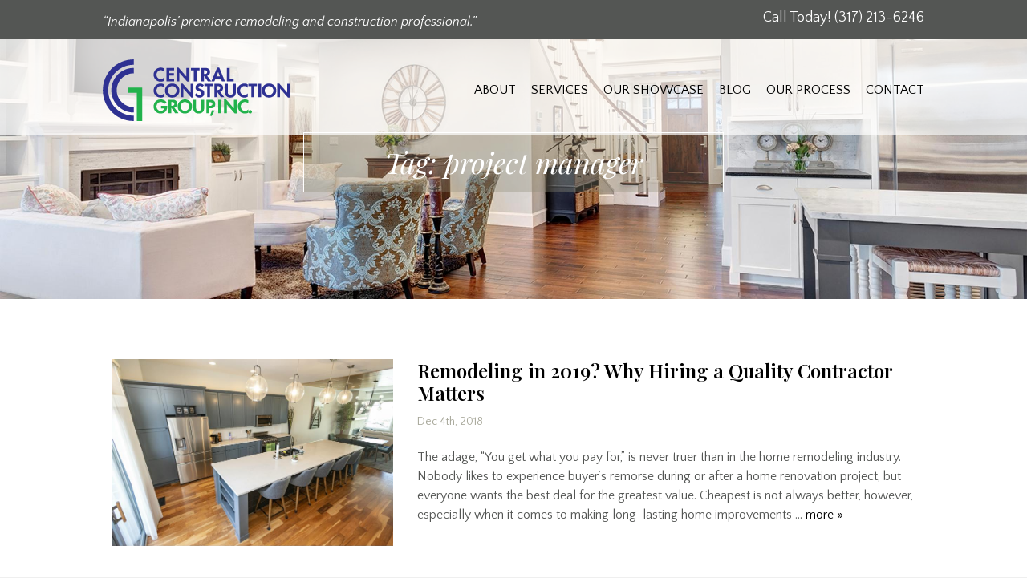

--- FILE ---
content_type: text/html; charset=UTF-8
request_url: https://ccg-indy.com/tag/project-manager/
body_size: 14035
content:
<!DOCTYPE HTML>
<!--[if IEMobile 7 ]><html class="no-js iem7" manifest="default.appcache?v=1"><![endif]--> 
<!--[if lt IE 7 ]><html class="no-js ie6" lang="en"><![endif]--> 
<!--[if IE 7 ]><html class="no-js ie7" lang="en"><![endif]--> 
<!--[if IE 8 ]><html class="no-js ie8" lang="en"><![endif]--> 
<!--[if (gte IE 9)|(gt IEMobile 7)|!(IEMobile)|!(IE)]><!--><html class="no-js" lang="en"><!--<![endif]-->
<head>
	<meta charset="UTF-8" />
	<meta name="viewport" content="width=device-width, initial-scale=1">
	<meta http-equiv="X-UA-Compatible" content="IE=edge,chrome=1">
<script type="text/javascript">
/* <![CDATA[ */
 var gform;gform||(document.addEventListener("gform_main_scripts_loaded",function(){gform.scriptsLoaded=!0}),window.addEventListener("DOMContentLoaded",function(){gform.domLoaded=!0}),gform={domLoaded:!1,scriptsLoaded:!1,initializeOnLoaded:function(o){gform.domLoaded&&gform.scriptsLoaded?o():!gform.domLoaded&&gform.scriptsLoaded?window.addEventListener("DOMContentLoaded",o):document.addEventListener("gform_main_scripts_loaded",o)},hooks:{action:{},filter:{}},addAction:function(o,n,r,t){gform.addHook("action",o,n,r,t)},addFilter:function(o,n,r,t){gform.addHook("filter",o,n,r,t)},doAction:function(o){gform.doHook("action",o,arguments)},applyFilters:function(o){return gform.doHook("filter",o,arguments)},removeAction:function(o,n){gform.removeHook("action",o,n)},removeFilter:function(o,n,r){gform.removeHook("filter",o,n,r)},addHook:function(o,n,r,t,i){null==gform.hooks[o][n]&&(gform.hooks[o][n]=[]);var e=gform.hooks[o][n];null==i&&(i=n+"_"+e.length),gform.hooks[o][n].push({tag:i,callable:r,priority:t=null==t?10:t})},doHook:function(n,o,r){var t;if(r=Array.prototype.slice.call(r,1),null!=gform.hooks[n][o]&&((o=gform.hooks[n][o]).sort(function(o,n){return o.priority-n.priority}),o.forEach(function(o){"function"!=typeof(t=o.callable)&&(t=window[t]),"action"==n?t.apply(null,r):r[0]=t.apply(null,r)})),"filter"==n)return r[0]},removeHook:function(o,n,t,i){var r;null!=gform.hooks[o][n]&&(r=(r=gform.hooks[o][n]).filter(function(o,n,r){return!!(null!=i&&i!=o.tag||null!=t&&t!=o.priority)}),gform.hooks[o][n]=r)}}); 
/* ]]> */
</script>

	<meta name="HandheldFriendly" content="true">
		<title>project manager | Central Construction Group, Inc.</title>
	<meta name="keywords" content="" />
	<meta name="author" content="" />
	<meta name="copyright" content="" />
			<link rel="schema.DC" href="http://purl.org/dc/elements/1.1/">
	<meta name="DC.title" content="Central Construction Group, Inc. ">
	<meta name="DC.identifier" content="http://ccg-indy.com/tag/project-manager/">
	<meta name="DC.description" content="CCG is a premier remodel and new construction company. We love working with our clients to give them the spaces that they&#039;ve always dreamed of. Invite us to work with you and you&#039;ll truly love coming home.">
	<meta name="DC.subject" content="">
	<meta name="DC.language" scheme="ISO639-1" content="en">
	<link rel="pingback" href="https://ccg-indy.com/xmlrpc.php" />
	<link rel="shortcut icon" type="image/x-icon" href="//cdn.fightforsmall.com/ccg-indy.com/2014/05/CCG_favicon.jpg"/>
	<link rel="apple-touch-icon" href="//cdn.fightforsmall.com/ccg-indy.com/2014/05/CCG_favicon.jpg" />
	<link rel="apple-touch-icon-precomposed" href="//cdn.fightforsmall.com/ccg-indy.com/2014/05/CCG_favicon.jpg" />
	<meta name='robots' content='max-image-preview:large' />
	<style>img:is([sizes="auto" i], [sizes^="auto," i]) { contain-intrinsic-size: 3000px 1500px }</style>
	<link rel='dns-prefetch' href='//www.googletagmanager.com' />
<link rel='dns-prefetch' href='//use.fontawesome.com' />
<link rel='dns-prefetch' href='//fonts.googleapis.com' />
<link rel='dns-prefetch' href='//ajax.googleapis.com' />
<link rel="alternate" type="application/rss+xml" title="Central Construction Group, Inc.  &raquo; project manager Tag Feed" href="https://ccg-indy.com/tag/project-manager/feed/" />
		<style>
			.lazyload,
			.lazyloading {
				max-width: 100%;
			}
		</style>
		<script type="text/javascript">
/* <![CDATA[ */
window._wpemojiSettings = {"baseUrl":"https:\/\/s.w.org\/images\/core\/emoji\/16.0.1\/72x72\/","ext":".png","svgUrl":"https:\/\/s.w.org\/images\/core\/emoji\/16.0.1\/svg\/","svgExt":".svg","source":{"concatemoji":"https:\/\/ccg-indy.com\/wp-includes\/js\/wp-emoji-release.min.js?ver=6.8.2"}};
/*! This file is auto-generated */
!function(s,n){var o,i,e;function c(e){try{var t={supportTests:e,timestamp:(new Date).valueOf()};sessionStorage.setItem(o,JSON.stringify(t))}catch(e){}}function p(e,t,n){e.clearRect(0,0,e.canvas.width,e.canvas.height),e.fillText(t,0,0);var t=new Uint32Array(e.getImageData(0,0,e.canvas.width,e.canvas.height).data),a=(e.clearRect(0,0,e.canvas.width,e.canvas.height),e.fillText(n,0,0),new Uint32Array(e.getImageData(0,0,e.canvas.width,e.canvas.height).data));return t.every(function(e,t){return e===a[t]})}function u(e,t){e.clearRect(0,0,e.canvas.width,e.canvas.height),e.fillText(t,0,0);for(var n=e.getImageData(16,16,1,1),a=0;a<n.data.length;a++)if(0!==n.data[a])return!1;return!0}function f(e,t,n,a){switch(t){case"flag":return n(e,"\ud83c\udff3\ufe0f\u200d\u26a7\ufe0f","\ud83c\udff3\ufe0f\u200b\u26a7\ufe0f")?!1:!n(e,"\ud83c\udde8\ud83c\uddf6","\ud83c\udde8\u200b\ud83c\uddf6")&&!n(e,"\ud83c\udff4\udb40\udc67\udb40\udc62\udb40\udc65\udb40\udc6e\udb40\udc67\udb40\udc7f","\ud83c\udff4\u200b\udb40\udc67\u200b\udb40\udc62\u200b\udb40\udc65\u200b\udb40\udc6e\u200b\udb40\udc67\u200b\udb40\udc7f");case"emoji":return!a(e,"\ud83e\udedf")}return!1}function g(e,t,n,a){var r="undefined"!=typeof WorkerGlobalScope&&self instanceof WorkerGlobalScope?new OffscreenCanvas(300,150):s.createElement("canvas"),o=r.getContext("2d",{willReadFrequently:!0}),i=(o.textBaseline="top",o.font="600 32px Arial",{});return e.forEach(function(e){i[e]=t(o,e,n,a)}),i}function t(e){var t=s.createElement("script");t.src=e,t.defer=!0,s.head.appendChild(t)}"undefined"!=typeof Promise&&(o="wpEmojiSettingsSupports",i=["flag","emoji"],n.supports={everything:!0,everythingExceptFlag:!0},e=new Promise(function(e){s.addEventListener("DOMContentLoaded",e,{once:!0})}),new Promise(function(t){var n=function(){try{var e=JSON.parse(sessionStorage.getItem(o));if("object"==typeof e&&"number"==typeof e.timestamp&&(new Date).valueOf()<e.timestamp+604800&&"object"==typeof e.supportTests)return e.supportTests}catch(e){}return null}();if(!n){if("undefined"!=typeof Worker&&"undefined"!=typeof OffscreenCanvas&&"undefined"!=typeof URL&&URL.createObjectURL&&"undefined"!=typeof Blob)try{var e="postMessage("+g.toString()+"("+[JSON.stringify(i),f.toString(),p.toString(),u.toString()].join(",")+"));",a=new Blob([e],{type:"text/javascript"}),r=new Worker(URL.createObjectURL(a),{name:"wpTestEmojiSupports"});return void(r.onmessage=function(e){c(n=e.data),r.terminate(),t(n)})}catch(e){}c(n=g(i,f,p,u))}t(n)}).then(function(e){for(var t in e)n.supports[t]=e[t],n.supports.everything=n.supports.everything&&n.supports[t],"flag"!==t&&(n.supports.everythingExceptFlag=n.supports.everythingExceptFlag&&n.supports[t]);n.supports.everythingExceptFlag=n.supports.everythingExceptFlag&&!n.supports.flag,n.DOMReady=!1,n.readyCallback=function(){n.DOMReady=!0}}).then(function(){return e}).then(function(){var e;n.supports.everything||(n.readyCallback(),(e=n.source||{}).concatemoji?t(e.concatemoji):e.wpemoji&&e.twemoji&&(t(e.twemoji),t(e.wpemoji)))}))}((window,document),window._wpemojiSettings);
/* ]]> */
</script>
<style id='wp-emoji-styles-inline-css' type='text/css'>

	img.wp-smiley, img.emoji {
		display: inline !important;
		border: none !important;
		box-shadow: none !important;
		height: 1em !important;
		width: 1em !important;
		margin: 0 0.07em !important;
		vertical-align: -0.1em !important;
		background: none !important;
		padding: 0 !important;
	}
</style>
<link rel='stylesheet' id='wp-block-library-css' href='https://ccg-indy.com/wp-includes/css/dist/block-library/style.min.css?ver=6.8.2' type='text/css' media='all' />
<style id='classic-theme-styles-inline-css' type='text/css'>
/*! This file is auto-generated */
.wp-block-button__link{color:#fff;background-color:#32373c;border-radius:9999px;box-shadow:none;text-decoration:none;padding:calc(.667em + 2px) calc(1.333em + 2px);font-size:1.125em}.wp-block-file__button{background:#32373c;color:#fff;text-decoration:none}
</style>
<style id='global-styles-inline-css' type='text/css'>
:root{--wp--preset--aspect-ratio--square: 1;--wp--preset--aspect-ratio--4-3: 4/3;--wp--preset--aspect-ratio--3-4: 3/4;--wp--preset--aspect-ratio--3-2: 3/2;--wp--preset--aspect-ratio--2-3: 2/3;--wp--preset--aspect-ratio--16-9: 16/9;--wp--preset--aspect-ratio--9-16: 9/16;--wp--preset--color--black: #000000;--wp--preset--color--cyan-bluish-gray: #abb8c3;--wp--preset--color--white: #ffffff;--wp--preset--color--pale-pink: #f78da7;--wp--preset--color--vivid-red: #cf2e2e;--wp--preset--color--luminous-vivid-orange: #ff6900;--wp--preset--color--luminous-vivid-amber: #fcb900;--wp--preset--color--light-green-cyan: #7bdcb5;--wp--preset--color--vivid-green-cyan: #00d084;--wp--preset--color--pale-cyan-blue: #8ed1fc;--wp--preset--color--vivid-cyan-blue: #0693e3;--wp--preset--color--vivid-purple: #9b51e0;--wp--preset--gradient--vivid-cyan-blue-to-vivid-purple: linear-gradient(135deg,rgba(6,147,227,1) 0%,rgb(155,81,224) 100%);--wp--preset--gradient--light-green-cyan-to-vivid-green-cyan: linear-gradient(135deg,rgb(122,220,180) 0%,rgb(0,208,130) 100%);--wp--preset--gradient--luminous-vivid-amber-to-luminous-vivid-orange: linear-gradient(135deg,rgba(252,185,0,1) 0%,rgba(255,105,0,1) 100%);--wp--preset--gradient--luminous-vivid-orange-to-vivid-red: linear-gradient(135deg,rgba(255,105,0,1) 0%,rgb(207,46,46) 100%);--wp--preset--gradient--very-light-gray-to-cyan-bluish-gray: linear-gradient(135deg,rgb(238,238,238) 0%,rgb(169,184,195) 100%);--wp--preset--gradient--cool-to-warm-spectrum: linear-gradient(135deg,rgb(74,234,220) 0%,rgb(151,120,209) 20%,rgb(207,42,186) 40%,rgb(238,44,130) 60%,rgb(251,105,98) 80%,rgb(254,248,76) 100%);--wp--preset--gradient--blush-light-purple: linear-gradient(135deg,rgb(255,206,236) 0%,rgb(152,150,240) 100%);--wp--preset--gradient--blush-bordeaux: linear-gradient(135deg,rgb(254,205,165) 0%,rgb(254,45,45) 50%,rgb(107,0,62) 100%);--wp--preset--gradient--luminous-dusk: linear-gradient(135deg,rgb(255,203,112) 0%,rgb(199,81,192) 50%,rgb(65,88,208) 100%);--wp--preset--gradient--pale-ocean: linear-gradient(135deg,rgb(255,245,203) 0%,rgb(182,227,212) 50%,rgb(51,167,181) 100%);--wp--preset--gradient--electric-grass: linear-gradient(135deg,rgb(202,248,128) 0%,rgb(113,206,126) 100%);--wp--preset--gradient--midnight: linear-gradient(135deg,rgb(2,3,129) 0%,rgb(40,116,252) 100%);--wp--preset--font-size--small: 13px;--wp--preset--font-size--medium: 20px;--wp--preset--font-size--large: 36px;--wp--preset--font-size--x-large: 42px;--wp--preset--spacing--20: 0.44rem;--wp--preset--spacing--30: 0.67rem;--wp--preset--spacing--40: 1rem;--wp--preset--spacing--50: 1.5rem;--wp--preset--spacing--60: 2.25rem;--wp--preset--spacing--70: 3.38rem;--wp--preset--spacing--80: 5.06rem;--wp--preset--shadow--natural: 6px 6px 9px rgba(0, 0, 0, 0.2);--wp--preset--shadow--deep: 12px 12px 50px rgba(0, 0, 0, 0.4);--wp--preset--shadow--sharp: 6px 6px 0px rgba(0, 0, 0, 0.2);--wp--preset--shadow--outlined: 6px 6px 0px -3px rgba(255, 255, 255, 1), 6px 6px rgba(0, 0, 0, 1);--wp--preset--shadow--crisp: 6px 6px 0px rgba(0, 0, 0, 1);}:where(.is-layout-flex){gap: 0.5em;}:where(.is-layout-grid){gap: 0.5em;}body .is-layout-flex{display: flex;}.is-layout-flex{flex-wrap: wrap;align-items: center;}.is-layout-flex > :is(*, div){margin: 0;}body .is-layout-grid{display: grid;}.is-layout-grid > :is(*, div){margin: 0;}:where(.wp-block-columns.is-layout-flex){gap: 2em;}:where(.wp-block-columns.is-layout-grid){gap: 2em;}:where(.wp-block-post-template.is-layout-flex){gap: 1.25em;}:where(.wp-block-post-template.is-layout-grid){gap: 1.25em;}.has-black-color{color: var(--wp--preset--color--black) !important;}.has-cyan-bluish-gray-color{color: var(--wp--preset--color--cyan-bluish-gray) !important;}.has-white-color{color: var(--wp--preset--color--white) !important;}.has-pale-pink-color{color: var(--wp--preset--color--pale-pink) !important;}.has-vivid-red-color{color: var(--wp--preset--color--vivid-red) !important;}.has-luminous-vivid-orange-color{color: var(--wp--preset--color--luminous-vivid-orange) !important;}.has-luminous-vivid-amber-color{color: var(--wp--preset--color--luminous-vivid-amber) !important;}.has-light-green-cyan-color{color: var(--wp--preset--color--light-green-cyan) !important;}.has-vivid-green-cyan-color{color: var(--wp--preset--color--vivid-green-cyan) !important;}.has-pale-cyan-blue-color{color: var(--wp--preset--color--pale-cyan-blue) !important;}.has-vivid-cyan-blue-color{color: var(--wp--preset--color--vivid-cyan-blue) !important;}.has-vivid-purple-color{color: var(--wp--preset--color--vivid-purple) !important;}.has-black-background-color{background-color: var(--wp--preset--color--black) !important;}.has-cyan-bluish-gray-background-color{background-color: var(--wp--preset--color--cyan-bluish-gray) !important;}.has-white-background-color{background-color: var(--wp--preset--color--white) !important;}.has-pale-pink-background-color{background-color: var(--wp--preset--color--pale-pink) !important;}.has-vivid-red-background-color{background-color: var(--wp--preset--color--vivid-red) !important;}.has-luminous-vivid-orange-background-color{background-color: var(--wp--preset--color--luminous-vivid-orange) !important;}.has-luminous-vivid-amber-background-color{background-color: var(--wp--preset--color--luminous-vivid-amber) !important;}.has-light-green-cyan-background-color{background-color: var(--wp--preset--color--light-green-cyan) !important;}.has-vivid-green-cyan-background-color{background-color: var(--wp--preset--color--vivid-green-cyan) !important;}.has-pale-cyan-blue-background-color{background-color: var(--wp--preset--color--pale-cyan-blue) !important;}.has-vivid-cyan-blue-background-color{background-color: var(--wp--preset--color--vivid-cyan-blue) !important;}.has-vivid-purple-background-color{background-color: var(--wp--preset--color--vivid-purple) !important;}.has-black-border-color{border-color: var(--wp--preset--color--black) !important;}.has-cyan-bluish-gray-border-color{border-color: var(--wp--preset--color--cyan-bluish-gray) !important;}.has-white-border-color{border-color: var(--wp--preset--color--white) !important;}.has-pale-pink-border-color{border-color: var(--wp--preset--color--pale-pink) !important;}.has-vivid-red-border-color{border-color: var(--wp--preset--color--vivid-red) !important;}.has-luminous-vivid-orange-border-color{border-color: var(--wp--preset--color--luminous-vivid-orange) !important;}.has-luminous-vivid-amber-border-color{border-color: var(--wp--preset--color--luminous-vivid-amber) !important;}.has-light-green-cyan-border-color{border-color: var(--wp--preset--color--light-green-cyan) !important;}.has-vivid-green-cyan-border-color{border-color: var(--wp--preset--color--vivid-green-cyan) !important;}.has-pale-cyan-blue-border-color{border-color: var(--wp--preset--color--pale-cyan-blue) !important;}.has-vivid-cyan-blue-border-color{border-color: var(--wp--preset--color--vivid-cyan-blue) !important;}.has-vivid-purple-border-color{border-color: var(--wp--preset--color--vivid-purple) !important;}.has-vivid-cyan-blue-to-vivid-purple-gradient-background{background: var(--wp--preset--gradient--vivid-cyan-blue-to-vivid-purple) !important;}.has-light-green-cyan-to-vivid-green-cyan-gradient-background{background: var(--wp--preset--gradient--light-green-cyan-to-vivid-green-cyan) !important;}.has-luminous-vivid-amber-to-luminous-vivid-orange-gradient-background{background: var(--wp--preset--gradient--luminous-vivid-amber-to-luminous-vivid-orange) !important;}.has-luminous-vivid-orange-to-vivid-red-gradient-background{background: var(--wp--preset--gradient--luminous-vivid-orange-to-vivid-red) !important;}.has-very-light-gray-to-cyan-bluish-gray-gradient-background{background: var(--wp--preset--gradient--very-light-gray-to-cyan-bluish-gray) !important;}.has-cool-to-warm-spectrum-gradient-background{background: var(--wp--preset--gradient--cool-to-warm-spectrum) !important;}.has-blush-light-purple-gradient-background{background: var(--wp--preset--gradient--blush-light-purple) !important;}.has-blush-bordeaux-gradient-background{background: var(--wp--preset--gradient--blush-bordeaux) !important;}.has-luminous-dusk-gradient-background{background: var(--wp--preset--gradient--luminous-dusk) !important;}.has-pale-ocean-gradient-background{background: var(--wp--preset--gradient--pale-ocean) !important;}.has-electric-grass-gradient-background{background: var(--wp--preset--gradient--electric-grass) !important;}.has-midnight-gradient-background{background: var(--wp--preset--gradient--midnight) !important;}.has-small-font-size{font-size: var(--wp--preset--font-size--small) !important;}.has-medium-font-size{font-size: var(--wp--preset--font-size--medium) !important;}.has-large-font-size{font-size: var(--wp--preset--font-size--large) !important;}.has-x-large-font-size{font-size: var(--wp--preset--font-size--x-large) !important;}
:where(.wp-block-post-template.is-layout-flex){gap: 1.25em;}:where(.wp-block-post-template.is-layout-grid){gap: 1.25em;}
:where(.wp-block-columns.is-layout-flex){gap: 2em;}:where(.wp-block-columns.is-layout-grid){gap: 2em;}
:root :where(.wp-block-pullquote){font-size: 1.5em;line-height: 1.6;}
</style>
<link rel='stylesheet' id='wp-pagenavi-css' href='https://ccg-indy.com/wp-content/plugins/wp-pagenavi/pagenavi-css.css?ver=2.70' type='text/css' media='all' />
<link rel='stylesheet' id='colonel-screen-css' href='https://ccg-indy.com/wp-content/themes/colonel/style.css?ver=6.8.2' type='text/css' media='all' />
<link rel='stylesheet' id='colonel-custom-css' href='https://ccg-indy.com/wp-content/uploads/custom.css?nc=1769822211&#038;ver=6.8.2' type='text/css' media='all' />
<link rel='stylesheet' id='colonel-print-css' href='https://ccg-indy.com/wp-content/themes/colonel/assets/css/print.css?ver=6.8.2' type='text/css' media='print' />
<link rel='stylesheet' id='font-awesome-css' href='https://use.fontawesome.com/releases/v5.5.0/css/all.css?ver=6.8.2' type='text/css' media='all' />
<link rel='stylesheet' id='animate-css' href='https://ccg-indy.com/wp-content/themes/colonel/assets/css/animate.min.css?ver=6.8.2' type='text/css' media='all' />
<link rel='stylesheet' id='google-fonts-css' href='//fonts.googleapis.com/css?family=Playfair+Display%3Aregular%2C500%2C600%2C700%2C800%2C900%2Citalic%2C500italic%2C600italic%2C700italic%2C800italic%2C900italic%7CQuattrocento+Sans%3Aregular%2Citalic%2C700%2C700italic&#038;ver=6.8.2' type='text/css' media='all' />
<link rel='stylesheet' id='jquery-ui-css' href='//ajax.googleapis.com/ajax/libs/jqueryui/1.10.3/themes/smoothness/jquery-ui.min.css?ver=6.8.2' type='text/css' media='all' />
<script type="text/javascript" src="https://ccg-indy.com/wp-includes/js/jquery/jquery.min.js?ver=3.7.1" id="jquery-core-js"></script>
<script type="text/javascript" src="https://ccg-indy.com/wp-includes/js/jquery/jquery-migrate.min.js?ver=3.4.1" id="jquery-migrate-js"></script>
<script type="text/javascript" src="https://ccg-indy.com/wp-includes/js/jquery/ui/core.min.js?ver=1.13.3" id="jquery-ui-core-js"></script>
<script type="text/javascript" src="https://ccg-indy.com/wp-content/themes/colonel/assets/js/head.js?ver=6.8.2" id="head-js"></script>

<!-- Google tag (gtag.js) snippet added by Site Kit -->
<!-- Google Analytics snippet added by Site Kit -->
<script type="text/javascript" src="https://www.googletagmanager.com/gtag/js?id=G-NCYJFHX9J2" id="google_gtagjs-js" async></script>
<script type="text/javascript" id="google_gtagjs-js-after">
/* <![CDATA[ */
window.dataLayer = window.dataLayer || [];function gtag(){dataLayer.push(arguments);}
gtag("set","linker",{"domains":["ccg-indy.com"]});
gtag("js", new Date());
gtag("set", "developer_id.dZTNiMT", true);
gtag("config", "G-NCYJFHX9J2");
/* ]]> */
</script>
<link rel="https://api.w.org/" href="https://ccg-indy.com/wp-json/" /><link rel="alternate" title="JSON" type="application/json" href="https://ccg-indy.com/wp-json/wp/v2/tags/49" /><link rel="EditURI" type="application/rsd+xml" title="RSD" href="https://ccg-indy.com/xmlrpc.php?rsd" />
<meta name="generator" content="WordPress 6.8.2" />
<meta name="generator" content="Site Kit by Google 1.161.0" />		<script>
			document.documentElement.className = document.documentElement.className.replace('no-js', 'js');
		</script>
				<style>
			.no-js img.lazyload {
				display: none;
			}

			figure.wp-block-image img.lazyloading {
				min-width: 150px;
			}

			.lazyload,
			.lazyloading {
				--smush-placeholder-width: 100px;
				--smush-placeholder-aspect-ratio: 1/1;
				width: var(--smush-image-width, var(--smush-placeholder-width)) !important;
				aspect-ratio: var(--smush-image-aspect-ratio, var(--smush-placeholder-aspect-ratio)) !important;
			}

						.lazyload, .lazyloading {
				opacity: 0;
			}

			.lazyloaded {
				opacity: 1;
				transition: opacity 400ms;
				transition-delay: 0ms;
			}

					</style>
		<!-- SEO meta tags powered by SmartCrawl https://wpmudev.com/project/smartcrawl-wordpress-seo/ -->
<link rel="canonical" href="https://ccg-indy.com/tag/project-manager/" />
<script type="application/ld+json">{"@context":"https:\/\/schema.org","@graph":[{"@type":"Organization","@id":"https:\/\/ccg-indy.com\/#schema-publishing-organization","url":"https:\/\/ccg-indy.com","name":"Central Construction Group, Inc. "},{"@type":"WebSite","@id":"https:\/\/ccg-indy.com\/#schema-website","url":"https:\/\/ccg-indy.com","name":"Central Construction Group, Inc.","encoding":"UTF-8","potentialAction":{"@type":"SearchAction","target":"https:\/\/ccg-indy.com\/search\/{search_term_string}\/","query-input":"required name=search_term_string"},"image":{"@type":"ImageObject","@id":"https:\/\/ccg-indy.com\/#schema-site-logo","url":"https:\/\/cdn.kicksdigital.com\/ccg-indy.com\/2015\/09\/ccg-logo-1.png","height":77,"width":233}},{"@type":"CollectionPage","@id":"https:\/\/ccg-indy.com\/tag\/project-manager\/#schema-webpage","isPartOf":{"@id":"https:\/\/ccg-indy.com\/#schema-website"},"publisher":{"@id":"https:\/\/ccg-indy.com\/#schema-publishing-organization"},"url":"https:\/\/ccg-indy.com\/tag\/project-manager\/","mainEntity":{"@type":"ItemList","itemListElement":[{"@type":"ListItem","position":"1","url":"https:\/\/ccg-indy.com\/2018\/12\/04\/remodeling-2019-hiring-quality-contractor-matters\/"}]}},{"@type":"BreadcrumbList","@id":"https:\/\/ccg-indy.com\/tag\/project-manager?tag=project-manager\/#breadcrumb","itemListElement":[{"@type":"ListItem","position":1,"name":"Home","item":"https:\/\/ccg-indy.com"},{"@type":"ListItem","position":2,"name":"Archive for project manager"}]}]}</script>
<meta property="og:type" content="object" />
<meta property="og:url" content="https://ccg-indy.com/tag/project-manager/" />
<meta property="og:title" content="project manager | Central Construction Group, Inc." />
<meta name="twitter:card" content="summary" />
<meta name="twitter:site" content="Remodeling_Indy" />
<meta name="twitter:title" content="project manager | Central Construction Group, Inc." />
<!-- /SEO -->
<style>.wp-pagenavi a{color:#FFF}
.mw1000{max-width:1000px}
.mw650{max-width:650px}
.sticky-menu{background:rgba(255, 255, 255, 0.9) !important}
#menu-header-menu-3 li{display:block}
#f-footer-el-118,#f-footer-el-119,#f-footer-el-129{border-bottom:1px solid #FFF}
.button{border-radius:25px; border:0px;}
.button.gform_button{border-radius:25px;}
.sticky-menu .header-menu .menu>li>a {
  line-height: 80px;
  color: #000000;
  padding: 0 10px;
}
@media (max-width: 775px) {
#f-this-el-257,#f-this-el-57,#f-this-el-85,#f-this-el-25,#f-this-el-52,#f-this-el-8{position:static !important}
#f-this-el-17{float:none !Important}
footer{padding:0px !important}
}

#wrapper #content .pb-area .related-posts article{width:calc(33.333% - 30px);margin:0 15px 30px 15px;float:left;}
body.view_mobile #wrapper #content .pb-area .related-posts article,body.view_tablet #wrapper #content .pb-area .related-posts article{width:100%;margin:0 0 30px 0;}
.related-posts .wp-pagenavi{display:none}
#wrapper .text ul{list-style:outside;margin:20px 0;padding:0 0 0 30px}

.scic:hover a{color:#FFF !important}
.scic:hover .sci{background:#545654 !Important}
.scil a{position:absolute;top:0;right:0;bottom:0;left:0}

#wrapper .slick-arrow{color: #FFF;opacity: 1;font-size: 40px;text-shadow: 0 0 10px rgba(0,0,0,0.5);}</style>	<script >
	jQuery(function($) {
$( '.jump-to').prepend('<div class="expand">+</div>');
$( '.jump-to .expand').click( function() {
$(this).closest('.jump-to').toggleClass( 'expanded');
});

$( '.mobile-header' ).append( '<a href="tel:317-213-6246"> <span aria-hidden="true" class="fa fa-phone" style="float:right;font-size:30px;margin:8px 10px 0 0;color:#ffffff"></span></a>' );

});
</script></head>
<body class="archive tag tag-project-manager tag-49 wp-theme-colonel colonel no-sidebar layout-standard has-pb-content">
<!--START #WRAPPER-->
<div id="wrapper">
	<script>
    	if ( jQuery( window ).width() <= 480 ) {
			jQuery( 'body' ).addClass( 'view_mobile' );	
		} else if ( navigator.userAgent.match(/iPad/i) != null || jQuery( window ).width() <= 800 ) {
			jQuery( 'body' ).addClass( 'view_tablet' );	
		}
		
    </script>
	<!--START MOBILE HTML-->
				<div class="mobile mobile-header-menu"><ul id="menu-header-menu" class="menu"><li id="menu-item-46" class="menu-item menu-item-type-post_type menu-item-object-page menu-item-46"><a href="https://ccg-indy.com/about/">ABOUT</a></li>
<li id="menu-item-43" class="menu-item menu-item-type-post_type menu-item-object-page menu-item-43"><a href="https://ccg-indy.com/services/">SERVICES</a></li>
<li id="menu-item-79" class="menu-item menu-item-type-post_type menu-item-object-page menu-item-79"><a href="https://ccg-indy.com/showcase/">OUR SHOWCASE</a></li>
<li id="menu-item-367" class="menu-item menu-item-type-taxonomy menu-item-object-category menu-item-367"><a href="https://ccg-indy.com/category/blog/">BLOG</a></li>
<li id="menu-item-476" class="menu-item menu-item-type-post_type menu-item-object-page menu-item-476"><a href="https://ccg-indy.com/our-process/">OUR PROCESS</a></li>
<li id="menu-item-42" class="menu-item menu-item-type-post_type menu-item-object-page menu-item-42"><a href="https://ccg-indy.com/contact/">CONTACT</a></li>
</ul></div>			<div class="mobile mobile-header overflow">
			<div class="nav-toggle"><span></span><span></span><span></span></div>
					<a class="logo-container" itemprop="url" href="/">
			<img class="logo-container lazyload" itemprop="logo" data-src="https://cdn.kicksdigital.com/ccg-indy.com/2015/07/ccg-logo-white.png" alt="Central Construction Group, Inc. " title="Central Construction Group, Inc. " src="[data-uri]" />
		</a>
			</div>
		<!--END MOBILE HTML-->
	
	<!--START STICKY MENU-->
		
		<div class="sticky-menu">
			<div class="container">
						<a class="logo-container" itemprop="url" href="/">
			<img class="logo-container lazyload" itemprop="logo" data-src="//cdn.kicksdigital.com/ccg-indy.com/2015/09/ccg-logo-1.png" alt="Central Construction Group, Inc. " title="Central Construction Group, Inc. " src="[data-uri]" />
		</a>
								<div class="header-menu"><ul id="menu-header-menu-1" class="menu"><li class="menu-item menu-item-type-post_type menu-item-object-page menu-item-46"><a href="https://ccg-indy.com/about/">ABOUT</a></li>
<li class="menu-item menu-item-type-post_type menu-item-object-page menu-item-43"><a href="https://ccg-indy.com/services/">SERVICES</a></li>
<li class="menu-item menu-item-type-post_type menu-item-object-page menu-item-79"><a href="https://ccg-indy.com/showcase/">OUR SHOWCASE</a></li>
<li class="menu-item menu-item-type-taxonomy menu-item-object-category menu-item-367"><a href="https://ccg-indy.com/category/blog/">BLOG</a></li>
<li class="menu-item menu-item-type-post_type menu-item-object-page menu-item-476"><a href="https://ccg-indy.com/our-process/">OUR PROCESS</a></li>
<li class="menu-item menu-item-type-post_type menu-item-object-page menu-item-42"><a href="https://ccg-indy.com/contact/">CONTACT</a></li>
</ul></div>				</div>
		</div>
		<!--END STICKY MENU-->
	
			<style>body.view_mobile #f-header-el-1{display:none !important;}body.view_mobile #f-header-el-6{margin-top:0px !important;}</style><style>#f-header-el-3 a{color:#ffffff}#f-header-el-17 a{id:3;margin-left:15px;}</style><header class="pb-area" style="width: 100%; position: absolute; z-index: 100; top: 0px;"><div class="elements"><div id="f-header-el-1" class="block" style="padding-right: 10%; padding-left: 10%; background-color: rgb(84, 86, 84);"><div class="elements"><h2 id="f-header-el-3" style="padding-bottom: 10px; width: 30%; float: right; font-family: Quattrocento Sans; font-size: 18px; line-height: 45px; color: rgb(255, 255, 255); text-align: right;">Call Today! <a href="tel:3172136246"> (317) 213-6246</a></h2><div id="f-header-el-4" class="text" style="padding-top: 15px; padding-bottom: 10px; width: 70%; font-family: Quattrocento Sans; font-size: 16px; color: rgb(255, 255, 255); text-align: left;"><div><em>&#8220;Indianapolis&#8217; premiere remodeling and construction professional.&#8221;</em></div></div></div></div><div id="f-header-el-6" class="block" style="padding-right: 10%; padding-left: 10%; height: 120px; background-color: rgba(255, 255, 255, 0.7);"><div class="elements"><div id="f-header-el-12" class="block" style="padding-top: 25px; width: 33.333%; float: left;"><div class="elements"><div id="f-header-el-14" class="wp wp-logo">		<a class="logo-container" itemprop="url" href="/">
			<img decoding="async" class="logo-container lazyload" itemprop="logo" data-src="//cdn.kicksdigital.com/ccg-indy.com/2015/09/ccg-logo-1.png" alt="Central Construction Group, Inc. " title="Central Construction Group, Inc. " src="[data-uri]" />
		</a>
	</div></div></div><div id="f-header-el-13" class="block" style="width: 66.666%; float: right;"><div class="elements"><div id="f-header-el-17" class="menu" style="padding-top: 45px; text-align: right; text-transform: uppercase;"><div class="menu-header-menu-container"><ul id="menu-header-menu-2" class="menu"><li class="menu-item menu-item-type-post_type menu-item-object-page menu-item-46"><a href="https://ccg-indy.com/about/">ABOUT</a></li>
<li class="menu-item menu-item-type-post_type menu-item-object-page menu-item-43"><a href="https://ccg-indy.com/services/">SERVICES</a></li>
<li class="menu-item menu-item-type-post_type menu-item-object-page menu-item-79"><a href="https://ccg-indy.com/showcase/">OUR SHOWCASE</a></li>
<li class="menu-item menu-item-type-taxonomy menu-item-object-category menu-item-367"><a href="https://ccg-indy.com/category/blog/">BLOG</a></li>
<li class="menu-item menu-item-type-post_type menu-item-object-page menu-item-476"><a href="https://ccg-indy.com/our-process/">OUR PROCESS</a></li>
<li class="menu-item menu-item-type-post_type menu-item-object-page menu-item-42"><a href="https://ccg-indy.com/contact/">CONTACT</a></li>
</ul></div></div></div></div></div></div></div></header>		
	<content><!--START CONTENT-->
		<div class="container">
			<div id="content"><!--START #CONTENT-->
	
			<style>body.view_tablet #f-archive-el-18{padding-right:30% !important;padding-left:30% !important;margin-top:0px !important;}body.view_mobile #f-archive-el-18{padding-top:30px !important;padding-right:5% !important;padding-bottom:30px !important;padding-left:5% !important;margin-top:0px !important;}body.view_mobile #f-archive-el-19{padding-right:0px !important;padding-left:0px !important;}body.view_mobile #f-archive-el-2{padding-top:30px !important;padding-right:5% !important;padding-bottom:30px !important;padding-left:5% !important;}</style><div class="pb-area" style="background-color: rgb(255, 255, 255);"><div class="elements"><div id="f-archive-el-18" class="block has-fullsize has-vertical-align lazyload" data-ratio="3.8461538461538463" style="padding-right: 10%; padding-left: 10%; margin-top: 40px; text-align: center; background-image:inherit; background-size: cover;" data-bg-image="url(&#039;//cdn.kicksdigital.com/ccg-indy.com/2015/07/ccg-about-header.jpg&#039;)"><div class="elements"><div id="f-archive-el-19" class="block" style="padding: 15px 100px 5px; float: none; display: inline-block; background-color: rgba(142, 139, 117, 0.35); border-style: solid; border-color: rgb(255, 255, 255); border-width: 1px;"><div class="elements"><h1 id="f-archive-el-21" class="wp wp-archive_title" style="color: rgb(255, 255, 255); text-align: center; font-style: italic;">	
				Tag: project manager	
		
</h1></div></div></div><script>do_fullsize( '#f-archive-el-18' );</script><script>do_vertical_align( jQuery( '#f-archive-el-18' ) );</script></div><div id="f-archive-el-2" class="block" style="padding: 75px 10%;"><div class="elements"><div id="f-archive-el-3" class="block mw1000" style="margin-right: auto; margin-left: auto; width: 100%; float: none;"><div class="elements"><div id="f-archive-el-10" class="block" style="width: 100%;"><article id="post-2174" class="post-2174 post type-post status-publish format-standard has-post-thumbnail hentry category-blog tag-general-contractor tag-home-remodeling tag-in-house-designer tag-project-manager"><div class="elements"><div id="" class="wp wp-featured_image" style="margin-bottom: 30px; width: 350px; float: left;"><a href="https://ccg-indy.com/2018/12/04/remodeling-2019-hiring-quality-contractor-matters/" title="Remodeling in 2019? Why Hiring a Quality Contractor Matters"><div class="thumbnail"><img width="800" height="533" src="https://cdn.kicksdigital.com/ccg-indy.com/2018/06/Shockley_006-800x600-resized.jpg" class="attachment-full size-full wp-post-image" alt="" decoding="async" fetchpriority="high" srcset="//cdn.kicksdigital.com/ccg-indy.com/2018/06/Shockley_006-800x600-resized.jpg 800w, //cdn.kicksdigital.com/ccg-indy.com/2018/06/Shockley_006-800x600-resized-300x200.jpg 300w, //cdn.kicksdigital.com/ccg-indy.com/2018/06/Shockley_006-800x600-resized-768x512.jpg 768w, //cdn.kicksdigital.com/ccg-indy.com/2018/06/Shockley_006-800x600-resized-600x400.jpg 600w" sizes="(max-width: 800px) 100vw, 800px" /></div></a></div><div id="" class="block" style="margin-bottom: 30px; width: calc(100% - 380px); float: right;"><div class="elements"><h2 class="wp wp-post_title" style="font-size: 24px; font-weight: 600;"><a href="https://ccg-indy.com/2018/12/04/remodeling-2019-hiring-quality-contractor-matters/" title="Remodeling in 2019? Why Hiring a Quality Contractor Matters">Remodeling in 2019? Why Hiring a Quality Contractor Matters</a></h2><div id="" class="wp wp-post_date" style="margin-bottom: 20px; font-size: 14px; color: rgb(166, 166, 152);">Dec 4th, 2018</div><div id="" class="wp wp-excerpt" style="padding-bottom: 20px;">The adage, “You get what you pay for,” is never truer than in the home remodeling industry. Nobody likes to experience buyer’s remorse during or after a home renovation project, but everyone wants the best deal for the greatest value. Cheapest is not always better, however, especially when it comes to making long-lasting home improvements &#8230; <a class="read-more" href="https://ccg-indy.com/2018/12/04/remodeling-2019-hiring-quality-contractor-matters/">more &raquo;</a></div></div></div></div></article></div></div></div></div></div></div></div>		
	
						</div><!--END #CONTENT-->
						


<aside>
	</aside>

					</div><!--END CONTENT CONTAINER-->
				</content><!--END CONTENT-->
													<style>body.view_mobile #f-footer-el-96{padding-top:30px !important;padding-right:5% !important;padding-bottom:30px !important;padding-left:5% !important;}body.view_mobile #f-footer-el-97{margin-bottom:30px !important;}body.view_mobile #f-footer-el-102{margin-bottom:30px !important;}body.view_mobile #f-footer-el-122{margin-bottom:30px !important;}body.view_mobile #f-footer-el-112{text-align:center !important;}body.view_mobile #f-footer-el-140{text-align:center !important;}</style><style>#f-footer-el-118 a{color:#ffffff}#f-footer-el-124 a{id:3;color:#ffffff;}#f-footer-el-124 .current-menu-item a, #f-footer-el-124 li:hover a {color:#a6a698;}#f-footer-el-119 a{color:#ffffff}#f-footer-el-125 a{color:#ffffff}#f-footer-el-125 a:hover{color:#d1d5cb}#f-footer-el-141 a{color:#ffffff}#f-footer-el-143 a{color:#ffffff}#f-footer-el-143 a:hover{color:#d1d5cb}#f-footer-el-134:hover{opacity:0.7 !important;}#f-footer-el-135:hover{opacity:0.7 !important;}#f-footer-el-133:hover{opacity:0.7 !important;}#f-footer-el-126 input[type=text], #f-footer-el-126 input[type=email], #f-footer-el-126 textarea, #f-footer-el-126 select{background-color:#545654;color:#ffffff;border-color:;}#f-footer-el-126 input[type=submit]{background-color:#ffffff;color:#a6a698;border-color:#a6a698;}#f-footer-el-126 input[type=submit]:hover{background-color:#ffffff;color:#a6a698;border-color:#a6a698;}#f-footer-el-138:hover{opacity:0.7 !important;}#f-footer-el-139 input[type=text], #f-footer-el-139 input[type=email], #f-footer-el-139 textarea, #f-footer-el-139 select{color:#ffffff;}#f-footer-el-139 input[type=submit]{color:#ffffff;}#f-footer-el-140 a{color:#ffffff;}</style><footer class="pb-area"><div class="elements"><div id="f-footer-el-96" class="block" style="padding: 50px 7% 50px 10%; height: 460px; background-color: rgb(84, 86, 84);"><div class="elements"><div id="f-footer-el-97" class="block" style="margin-right: 30px; width: 15%; text-align: center;"><div class="elements"><div id="f-footer-el-118" class="text" style="padding-bottom: 15px; font-size: 12px; color: rgb(255, 255, 255); text-align: left;"><div>NAVIGATION</div></div><div id="f-footer-el-124" class="menu" style="padding-top: 25px; font-size: 16px; color: rgb(255, 255, 255); text-align: left; text-transform: uppercase;"><div class="menu-toggle"><span></span><span></span><span></span></div><div class="menu-header-menu-container"><ul id="menu-header-menu-3" class="menu"><li class="menu-item menu-item-type-post_type menu-item-object-page menu-item-46"><a href="https://ccg-indy.com/about/">ABOUT</a></li>
<li class="menu-item menu-item-type-post_type menu-item-object-page menu-item-43"><a href="https://ccg-indy.com/services/">SERVICES</a></li>
<li class="menu-item menu-item-type-post_type menu-item-object-page menu-item-79"><a href="https://ccg-indy.com/showcase/">OUR SHOWCASE</a></li>
<li class="menu-item menu-item-type-taxonomy menu-item-object-category menu-item-367"><a href="https://ccg-indy.com/category/blog/">BLOG</a></li>
<li class="menu-item menu-item-type-post_type menu-item-object-page menu-item-476"><a href="https://ccg-indy.com/our-process/">OUR PROCESS</a></li>
<li class="menu-item menu-item-type-post_type menu-item-object-page menu-item-42"><a href="https://ccg-indy.com/contact/">CONTACT</a></li>
</ul></div><script>do_burger( jQuery( '#f-footer-el-124' ) );</script></div></div></div><div id="f-footer-el-102" class="block" style="margin-right: 30px; width: 15%; text-align: center;"><div class="elements"><div id="f-footer-el-119" class="text" style="padding-bottom: 15px; font-size: 12px; color: rgb(255, 255, 255); text-align: left;"><div>CONTACT</div></div><div id="f-footer-el-125" class="text" style="padding-top: 25px; margin-bottom: 30px; font-size: 14px; color: rgb(255, 255, 255); text-align: left;"><div>Phone: 317-213-6246<br>Fax: 317-537-2059<br><br><a href="mailto:brian@ccg-indy.com">brian@ccg-indy.com</a><br><br>P.O. Box 503144<br>Indianapolis, IN 46250</div></div><div id="f-footer-el-141" class="text" style="padding-bottom: 15px; font-size: 12px; color: rgb(255, 255, 255); text-align: left; text-transform: uppercase; border-style: solid; border-color: rgb(255, 255, 255); border-bottom-width: 1px;"><div>Hours of Operation</div></div><div id="f-footer-el-143" class="text" style="padding-top: 25px; margin-bottom: 20px; font-size: 14px; color: rgb(255, 255, 255); text-align: left;">M-F 8a-5p</div></div></div><div id="f-footer-el-122" class="block" style="margin-right: 30px; width: 25%; text-align: center;"><div class="elements"><div id="f-footer-el-129" class="block" style="padding-bottom: 3px; width: 100%; clear: both;"><div class="elements"><a id="f-footer-el-134" class="image" href="http://www.houzz.com/pro/centralconstructiongroup" target="_blank" title="" style="float: right;"><img decoding="async" data-src="//cdn.fightforsmall.com/ccg-indy.com/2015/07/ccg-footer-icon-houzz.png" alt="" title="" src="[data-uri]" class="lazyload"></a><a id="f-footer-el-135" class="image" href="https://www.facebook.com/CentralConstructionGroup" target="_blank" title="" style="padding-right: 5px; float: right;"><img decoding="async" data-src="//cdn.fightforsmall.com/ccg-indy.com/2015/07/ccg-footer-icon-facebook.png" alt="" title="" src="[data-uri]" class="lazyload"></a><a id="f-footer-el-133" class="image" href="https://twitter.com/Remodeling_Indy" target="_blank" title="" style="padding-right: 5px; float: right;"><img decoding="async" data-src="//cdn.fightforsmall.com/ccg-indy.com/2015/07/ccg-footer-icon-twitter.png" alt="" title="" src="[data-uri]" class="lazyload"></a><div id="f-footer-el-132" class="text" style="width: 30%; font-size: 12px; color: rgb(255, 255, 255); text-align: left;"><div>SAY HELLO</div></div></div></div><div id="f-footer-el-126" class="form" style="padding-top: 25px; clear: both;"><script type="text/javascript"></script>
                <div class='gf_browser_chrome gform_wrapper gform_legacy_markup_wrapper gform-theme--no-framework' data-form-theme='legacy' data-form-index='0' id='gform_wrapper_4' ><div id='gf_4' class='gform_anchor' tabindex='-1'></div><form method='post' enctype='multipart/form-data'  id='gform_4'  action='/tag/project-manager/#gf_4' data-formid='4' >
                        <div class='gform-body gform_body'><ul id='gform_fields_4' class='gform_fields top_label form_sublabel_below description_below'><li id="field_4_1"  class="gfield gfield--type-name field_sublabel_below gfield--no-description field_description_below gfield_visibility_visible"  data-js-reload="field_4_1"><label class='gfield_label gform-field-label gfield_label_before_complex'  >Name</label><div class='ginput_complex ginput_container ginput_container--name no_prefix has_first_name no_middle_name has_last_name no_suffix gf_name_has_2 ginput_container_name gform-grid-row' id='input_4_1'>
                            
                            <span id='input_4_1_3_container' class='name_first gform-grid-col gform-grid-col--size-auto' >
                                                    <input type='text' name='input_1.3' id='input_4_1_3' value=''   aria-required='false'     />
                                                    <label for='input_4_1_3' class='gform-field-label gform-field-label--type-sub '>First</label>
                                                </span>
                            
                            <span id='input_4_1_6_container' class='name_last gform-grid-col gform-grid-col--size-auto' >
                                                    <input type='text' name='input_1.6' id='input_4_1_6' value=''   aria-required='false'     />
                                                    <label for='input_4_1_6' class='gform-field-label gform-field-label--type-sub '>Last</label>
                                                </span>
                            
                        </div></li><li id="field_4_2"  class="gfield gfield--type-email gfield_contains_required field_sublabel_below gfield--no-description field_description_below gfield_visibility_visible"  data-js-reload="field_4_2"><label class='gfield_label gform-field-label' for='input_4_2' >Email<span class="gfield_required"><span class="gfield_required gfield_required_asterisk">*</span></span></label><div class='ginput_container ginput_container_email'>
                            <input name='input_2' id='input_4_2' type='text' value='' class='medium'    aria-required="true" aria-invalid="false"  />
                        </div></li><li id="field_4_3"  class="gfield gfield--type-textarea gfield_contains_required field_sublabel_below gfield--no-description field_description_below gfield_visibility_visible"  data-js-reload="field_4_3"><label class='gfield_label gform-field-label' for='input_4_3' >Message<span class="gfield_required"><span class="gfield_required gfield_required_asterisk">*</span></span></label><div class='ginput_container ginput_container_textarea'><textarea name='input_3' id='input_4_3' class='textarea medium'     aria-required="true" aria-invalid="false"   rows='10' cols='50'></textarea></div></li></ul></div>
        <div class='gform_footer top_label'> <input type='submit' id='gform_submit_button_4' class='gform_button button' value='Submit'  onclick='if(window["gf_submitting_4"]){return false;}  window["gf_submitting_4"]=true;  ' onkeypress='if( event.keyCode == 13 ){ if(window["gf_submitting_4"]){return false;} window["gf_submitting_4"]=true;  jQuery("#gform_4").trigger("submit",[true]); }' /> 
            <input type='hidden' class='gform_hidden' name='is_submit_4' value='1' />
            <input type='hidden' class='gform_hidden' name='gform_submit' value='4' />
            
            <input type='hidden' class='gform_hidden' name='gform_unique_id' value='' />
            <input type='hidden' class='gform_hidden' name='state_4' value='WyJbXSIsIjE3Njg5ZGM4ODJhNDA2MmJhOWU2MGEzYzNiZDY4NzM3Il0=' />
            <input type='hidden' class='gform_hidden' name='gform_target_page_number_4' id='gform_target_page_number_4' value='0' />
            <input type='hidden' class='gform_hidden' name='gform_source_page_number_4' id='gform_source_page_number_4' value='1' />
            <input type='hidden' name='gform_field_values' value='' />
            
        </div>
                        </form>
                        </div><script type="text/javascript">
/* <![CDATA[ */
 gform.initializeOnLoaded( function() {gformInitSpinner( 4, 'https://ccg-indy.com/wp-content/plugins/gravityforms/images/spinner.svg', true );jQuery('#gform_ajax_frame_4').on('load',function(){var contents = jQuery(this).contents().find('*').html();var is_postback = contents.indexOf('GF_AJAX_POSTBACK') >= 0;if(!is_postback){return;}var form_content = jQuery(this).contents().find('#gform_wrapper_4');var is_confirmation = jQuery(this).contents().find('#gform_confirmation_wrapper_4').length > 0;var is_redirect = contents.indexOf('gformRedirect(){') >= 0;var is_form = form_content.length > 0 && ! is_redirect && ! is_confirmation;var mt = parseInt(jQuery('html').css('margin-top'), 10) + parseInt(jQuery('body').css('margin-top'), 10) + 100;if(is_form){jQuery('#gform_wrapper_4').html(form_content.html());if(form_content.hasClass('gform_validation_error')){jQuery('#gform_wrapper_4').addClass('gform_validation_error');} else {jQuery('#gform_wrapper_4').removeClass('gform_validation_error');}setTimeout( function() { /* delay the scroll by 50 milliseconds to fix a bug in chrome */ jQuery(document).scrollTop(jQuery('#gform_wrapper_4').offset().top - mt); }, 50 );if(window['gformInitDatepicker']) {gformInitDatepicker();}if(window['gformInitPriceFields']) {gformInitPriceFields();}var current_page = jQuery('#gform_source_page_number_4').val();gformInitSpinner( 4, 'https://ccg-indy.com/wp-content/plugins/gravityforms/images/spinner.svg', true );jQuery(document).trigger('gform_page_loaded', [4, current_page]);window['gf_submitting_4'] = false;}else if(!is_redirect){var confirmation_content = jQuery(this).contents().find('.GF_AJAX_POSTBACK').html();if(!confirmation_content){confirmation_content = contents;}setTimeout(function(){jQuery('#gform_wrapper_4').replaceWith(confirmation_content);jQuery(document).scrollTop(jQuery('#gf_4').offset().top - mt);jQuery(document).trigger('gform_confirmation_loaded', [4]);window['gf_submitting_4'] = false;wp.a11y.speak(jQuery('#gform_confirmation_message_4').text());}, 50);}else{jQuery('#gform_4').append(contents);if(window['gformRedirect']) {gformRedirect();}}jQuery(document).trigger('gform_post_render', [4, current_page]);gform.utils.trigger({ event: 'gform/postRender', native: false, data: { formId: 4, currentPage: current_page } });} );} ); 
/* ]]> */
</script>
</div></div></div><div id="f-footer-el-112" class="block" style="padding-left: 5%; width: 30%; text-align: right;"><div class="elements"><a id="f-footer-el-138" class="image" href="/" title=""><img decoding="async" data-src="//cdn.fightforsmall.com/ccg-indy.com/2015/07/ccg-logo-white.png" alt="" title="" src="[data-uri]" class="lazyload"></a><div id="f-footer-el-139" class="wp wp-search" style="margin-top: 30px; color: rgb(255, 255, 255); text-align: left; border-width: 1px; border-style: solid; border-color: rgb(166, 166, 152);"><form method="get" class="searchform" action="/">
	<input type="text" class="field" name="s" value="" />
	<div class="fa fa-search"></div>
	<input type="submit" class="submit" value="submit" />
</form></div><div id="f-footer-el-140" class="wp wp-copyright" style="padding-top: 30px; font-size: 14px; color: rgb(255, 255, 255); text-align: right;">Copyright &copy; 2026 Central Construction Group  | All Rights Reserved | <a href='https://kicksdigitalmarketing.com'>Web Design</a> by <a href='https://kicksdigitalmarketing.com/'>Kicks Digital Marketing</a></div></div></div></div></div></div></footer>							</div><!--END #WRAPPER-->
		<script type="speculationrules">
{"prefetch":[{"source":"document","where":{"and":[{"href_matches":"\/*"},{"not":{"href_matches":["\/wp-*.php","\/wp-admin\/*","\/ccg-indy.com\/*","\/wp-content\/*","\/wp-content\/plugins\/*","\/wp-content\/themes\/colonel\/*","\/*\\?(.+)"]}},{"not":{"selector_matches":"a[rel~=\"nofollow\"]"}},{"not":{"selector_matches":".no-prefetch, .no-prefetch a"}}]},"eagerness":"conservative"}]}
</script>
	<script type='text/javascript'>
		jQuery(document).ready(function($){
			var gforms = '.gform_wrapper form';
			$( document ).on( 'submit', gforms ,function() {
				$('<input>').attr( 'type', 'hidden' )
						.attr( 'name', 'kdm_spam_key' )
						.attr( 'value', 'EQF8yeFTI5PWB6BLcKkGVQKXWStyyYkspdQS95hvcXMXIAyA1w3eoBLnQYjp2aNB' )
						.appendTo( gforms );
				return true;
			});
		});
	</script>
	<script type="text/javascript" src="https://ccg-indy.com/wp-content/themes/colonel/assets/js/site.js?ver=6.8.2" id="site-js"></script>
<script type="text/javascript" src="https://ccg-indy.com/wp-content/themes/colonel/assets/js/slick.min.js?ver=6.8.2" id="slick-js"></script>
<script type="text/javascript" id="smush-lazy-load-js-before">
/* <![CDATA[ */
var smushLazyLoadOptions = {"autoResizingEnabled":false,"autoResizeOptions":{"precision":5,"skipAutoWidth":true}};
/* ]]> */
</script>
<script type="text/javascript" src="https://ccg-indy.com/wp-content/plugins/wp-smush-pro/app/assets/js/smush-lazy-load.min.js?ver=3.21.1" id="smush-lazy-load-js"></script>
<script type="text/javascript" src="https://ccg-indy.com/wp-includes/js/dist/dom-ready.min.js?ver=f77871ff7694fffea381" id="wp-dom-ready-js"></script>
<script type="text/javascript" src="https://ccg-indy.com/wp-includes/js/dist/hooks.min.js?ver=4d63a3d491d11ffd8ac6" id="wp-hooks-js"></script>
<script type="text/javascript" src="https://ccg-indy.com/wp-includes/js/dist/i18n.min.js?ver=5e580eb46a90c2b997e6" id="wp-i18n-js"></script>
<script type="text/javascript" id="wp-i18n-js-after">
/* <![CDATA[ */
wp.i18n.setLocaleData( { 'text direction\u0004ltr': [ 'ltr' ] } );
/* ]]> */
</script>
<script type="text/javascript" src="https://ccg-indy.com/wp-includes/js/dist/a11y.min.js?ver=3156534cc54473497e14" id="wp-a11y-js"></script>
<script type="text/javascript" defer='defer' src="https://ccg-indy.com/wp-content/plugins/gravityforms/js/jquery.json.min.js?ver=2.7.17" id="gform_json-js"></script>
<script type="text/javascript" id="gform_gravityforms-js-extra">
/* <![CDATA[ */
var gform_i18n = {"datepicker":{"days":{"monday":"Mo","tuesday":"Tu","wednesday":"We","thursday":"Th","friday":"Fr","saturday":"Sa","sunday":"Su"},"months":{"january":"January","february":"February","march":"March","april":"April","may":"May","june":"June","july":"July","august":"August","september":"September","october":"October","november":"November","december":"December"},"firstDay":1,"iconText":"Select date"}};
var gf_legacy_multi = [];
var gform_gravityforms = {"strings":{"invalid_file_extension":"This type of file is not allowed. Must be one of the following:","delete_file":"Delete this file","in_progress":"in progress","file_exceeds_limit":"File exceeds size limit","illegal_extension":"This type of file is not allowed.","max_reached":"Maximum number of files reached","unknown_error":"There was a problem while saving the file on the server","currently_uploading":"Please wait for the uploading to complete","cancel":"Cancel","cancel_upload":"Cancel this upload","cancelled":"Cancelled"},"vars":{"images_url":"https:\/\/ccg-indy.com\/wp-content\/plugins\/gravityforms\/images"}};
var gf_global = {"gf_currency_config":{"name":"U.S. Dollar","symbol_left":"$","symbol_right":"","symbol_padding":"","thousand_separator":",","decimal_separator":".","decimals":2,"code":"USD"},"base_url":"https:\/\/ccg-indy.com\/wp-content\/plugins\/gravityforms","number_formats":[],"spinnerUrl":"https:\/\/ccg-indy.com\/wp-content\/plugins\/gravityforms\/images\/spinner.svg","version_hash":"46671adc363d85e595f8fe5fa8fd9088","strings":{"newRowAdded":"New row added.","rowRemoved":"Row removed","formSaved":"The form has been saved.  The content contains the link to return and complete the form."}};
/* ]]> */
</script>
<script type="text/javascript" defer='defer' src="https://ccg-indy.com/wp-content/plugins/gravityforms/js/gravityforms.min.js?ver=2.7.17" id="gform_gravityforms-js"></script>
<script type="text/javascript" defer='defer' src="https://ccg-indy.com/wp-content/plugins/gravityforms/assets/js/dist/utils.min.js?ver=59d951b75d934ae23e0ea7f9776264aa" id="gform_gravityforms_utils-js"></script>
<script type="text/javascript" defer='defer' src="https://ccg-indy.com/wp-content/plugins/gravityforms/assets/js/dist/vendor-theme.min.js?ver=4ef53fe41c14a48b294541d9fc37387e" id="gform_gravityforms_theme_vendors-js"></script>
<script type="text/javascript" id="gform_gravityforms_theme-js-extra">
/* <![CDATA[ */
var gform_theme_config = {"common":{"form":{"honeypot":{"version_hash":"46671adc363d85e595f8fe5fa8fd9088"}}},"hmr_dev":"","public_path":"https:\/\/ccg-indy.com\/wp-content\/plugins\/gravityforms\/assets\/js\/dist\/"};
/* ]]> */
</script>
<script type="text/javascript" defer='defer' src="https://ccg-indy.com/wp-content/plugins/gravityforms/assets/js/dist/scripts-theme.min.js?ver=f4d12a887a23a8c5755fd2b956bc8fcf" id="gform_gravityforms_theme-js"></script>
<script type="text/javascript">
/* <![CDATA[ */
 gform.initializeOnLoaded( function() { jQuery(document).on('gform_post_render', function(event, formId, currentPage){if(formId == 4) {} } );jQuery(document).on('gform_post_conditional_logic', function(event, formId, fields, isInit){} ) } ); 
/* ]]> */
</script>
<script type="text/javascript">
/* <![CDATA[ */
 gform.initializeOnLoaded( function() {jQuery(document).trigger('gform_post_render', [4, 1]);gform.utils.trigger({ event: 'gform/postRender', native: false, data: { formId: 4, currentPage: 1 } });} ); 
/* ]]> */
</script>
		<script>
if ( jQuery('body').hasClass( 'single' ) ) {
document.write( '<scr' + 'ipt type="text/javascript" src="//s7.addthis.com/js/300/addthis_widget.js#pubid=ra-5b99195dc66f59b6"></scr' + 'ipt>');
}
</script>	</body>
</html>

--- FILE ---
content_type: text/css
request_url: https://ccg-indy.com/wp-content/uploads/custom.css?nc=1769822211&ver=6.8.2
body_size: 4870
content:
/* ---------------------------------------------------------------------------------------------------------- 
CUSTOM CSS FROM THEME SETTINGS
---------------------------------------------------------------------------------------------------------- */
body,html{font-family:'Quattrocento Sans';font-size:16px;font-weight:400;line-height:150%;background-color:rgb(239,239,239);background-image:url();background-size:auto;background-repeat:no-repeat;color:#545654}
.full-bg{background-color:rgb(239,239,239);background-image:url();background-size:auto;background-repeat:no-repeat;}
h1,h2,h3,h4,h5,h6{font-family:'Playfair Display';font-weight:400}
.sd2-slide-title-inner{font-family:'Playfair Display' !important;font-weight:400 !important;}
.sd2-content-wrapper{font-family:'Quattrocento Sans' !important;}
h1{font-size:36px;color:#232323;font-style:normal;font-weight:400;text-decoration:normal}
h2{font-size:24px;color:#545654;font-style:normal;font-weight:400;text-decoration:normal}
h3{font-size:18px;color:#546554;font-style:normal;font-weight:400;text-decoration:normal}
h4{font-size:16px}
h5{font-size:14px}
h6{font-size:12px}
a{color:#000000}
a:hover{color:#545654;}
input[type=email],input[type=tel],input[type=text],input[type=password],select,textarea{background-color:rgb();border:1px solid rgb(166,166,152);color:#a6a698;font-family:'Quattrocento Sans'}
.button,input[type=button],input[type=submit]{background-color:rgb(30,45,98);color:rgb(255,255,255); border:0px solid rgb(255,255,255); font-family:'Quattrocento Sans';font-weight:400;text-transform:none;border-radius:0px;}
.button:hover{background-color:rgb(166,166,152) !important;color:rgb(250,248,246) !important}
#wrapper{min-width:100%;max-width:100%;width:100%}
#to_top:hover{background-color:rgb(#000000)}
header ul.menu > li.menu-item-has-children > a:after {content: "";}
header .logo img, #wrapper > .sticky-menu .logo-container img{max-width:250px}
#wrapper > .sticky-menu{height:80px;background-color:rgba(255,255,255,||HEADER--STICKY_OPACITY||);color:#000000}
#wrapper > .sticky-menu.sticky-init{height:calc(80px + 15px)}
#wrapper > .sticky-menu .container{width:95%}
#wrapper > .sticky-menu .logo-container img,#wrapper > .sticky-menu a.logo-container{max-height:calc(80px - 10px)}
#wrapper > .sticky-menu .header-menu{color:#000000}
#wrapper > .sticky-menu .header-menu .menu{height:80px}
#wrapper > .sticky-menu .header-menu .menu>li{height:calc(80px - 3px);}
#wrapper > .sticky-menu .header-menu .menu>li>a{line-height:80px;color:#000000;padding:0 20px;}
#wrapper > .sticky-menu .header-menu .menu>li:hover>a{color:#000000;}
#wrapper > .sticky-menu .header-menu .menu>li.current-menu-item,#wrapper > .sticky-menu .header-menu .menu>li:hover{border-top:3px solid #000000}
#wrapper > .sticky-menu .header-menu .menu>li.current-menu-item>a,#wrapper > .sticky-menu .header-menu .menu>li:hover>a{color:#000000}
#wrapper .sub-menu,#wrapper .menu.burgered ul.menu{background-color:rgb(255,255,255);color:rgb(51,51,51);}
#wrapper .sub-menu li,#wrapper .menu.burgered ul.menu > li{border-bottom-color:51,51,51;}
#wrapper .sub-menu li a,#wrapper .menu.burgered ul.menu > li > a{color:rgb(51,51,51);padding-left:20px;padding-right:20px;font-size:16px;line-height:20px;}
#wrapper .sub-menu li a:hover,#wrapper .menu.burgered ul.menu > li > a:hover{color:rgb(51,51,51);background-color:rgb(238,238,238);}
.searchform{background-color:rgb();border:1px solid}
.searchform .fa-search,.searchform input[type=text]{color:#a6a698}
.wp-pagenavi a{background:#000000;}
.wp-pagenavi a:hover{background:#545654;color:#545654}
body.view_tablet #wrapper .mobile-header {height:40px;background:rgb(51,51,51)}
body.view_tablet #wrapper .mobile-header .nav-toggle {margin:calc((40px - 25px) / 2) 20px 0 0;}
body.view_tablet #wrapper .mobile-header .nav-toggle span {background:rgb(255,255,255)}
body.view_tablet #wrapper .mobile-header .logo-container {max-height:40px}
body.view_tablet #wrapper .mobile-header-menu {background:rgba(51,51,51,.95);}
body.view_tablet #wrapper .mobile-header-menu ul li a {color:rgb(255,255,255)}
body.view_tablet #wrapper .mobile-header-menu ul li a:hover {background:rgba(51,51,51,1)}
@media screen and (max-width: 480px) and (orientation: portrait), screen and (max-width: 767px) and (orientation: landscape), screen and (max-width: 767px) {
#wrapper{margin-top:calc(40px + 20px)}
.mobile-header {height:40px;background:rgb(51,51,51)}
.mobile-header .nav-toggle {margin:calc((40px - 25px) / 2) 20px 0 0;}
.mobile-header .nav-toggle span {background:rgb(255,255,255)}
.mobile-header .logo-container {max-height:40px}
.mobile-header-menu {background:rgba(51,51,51,.95);}
.mobile-header-menu ul li a {color:rgb(255,255,255)}
.mobile-header-menu ul li a:hover {background:rgba(51,51,51,1)}
.footer-actions {background:rgba(51,51,51,.95);}
.footer-actions a {color:rgb(255,255,255);}
}